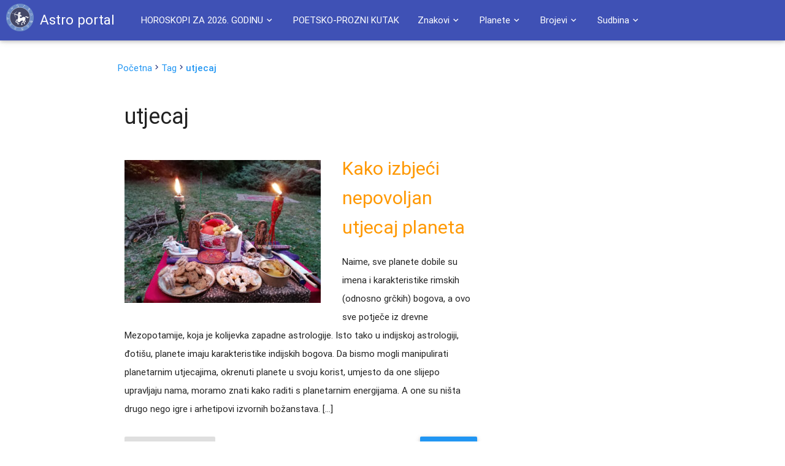

--- FILE ---
content_type: text/html; charset=UTF-8
request_url: https://astroportal.in/tag/utjecaj
body_size: 17985
content:

<!DOCTYPE html>
<html lang="en">
<head>
	<style>.async-hide { opacity: 0 !important} </style>
	<script>(function(a,s,y,n,c,h,i,d,e){s.className+=' '+y;h.start=1*new Date;
	h.end=i=function(){s.className=s.className.replace(RegExp(' ?'+y),'')};
	(a[n]=a[n]||[]).hide=h;setTimeout(function(){i();h.end=null},c);h.timeout=c;
	})(window,document.documentElement,'async-hide','dataLayer',4000,
	{'GTM-595R652':true});</script>

	<!-- Global site tag (gtag.js) - Google Analytics -->
	<script async src="https://www.googletagmanager.com/gtag/js?id=G-6KG7KQCSYV"></script>
	<script>
  		window.dataLayer = window.dataLayer || [];
  		function gtag(){dataLayer.push(arguments);}
  		gtag('js', new Date());

  		gtag('config', 'G-6KG7KQCSYV');
	</script>
	<meta property="fb:admins" content="1139094837" />
	<meta http-equiv="Content-Type" content="text/html; charset=UTF-8"/>
	<meta name="viewport" content="width=device-width, initial-scale=1, maximum-scale=1.0, user-scalable=no"/>
	<title>utjecaj &raquo; Astro portal</title>
	<link rel="Shortcut icon" href="https://astroportal.in/favicon.ico">
	<meta name='robots' content='max-image-preview:large' />
<link rel='dns-prefetch' href='//ajax.googleapis.com' />
<link rel='dns-prefetch' href='//maxcdn.bootstrapcdn.com' />
<link rel='dns-prefetch' href='//fonts.googleapis.com' />
<link rel="alternate" type="application/rss+xml" title="Astro portal &raquo; utjecaj Kanal oznaka" href="https://astroportal.in/tag/utjecaj/feed" />
<style id='wp-img-auto-sizes-contain-inline-css' type='text/css'>
img:is([sizes=auto i],[sizes^="auto," i]){contain-intrinsic-size:3000px 1500px}
/*# sourceURL=wp-img-auto-sizes-contain-inline-css */
</style>
<style id='wp-emoji-styles-inline-css' type='text/css'>

	img.wp-smiley, img.emoji {
		display: inline !important;
		border: none !important;
		box-shadow: none !important;
		height: 1em !important;
		width: 1em !important;
		margin: 0 0.07em !important;
		vertical-align: -0.1em !important;
		background: none !important;
		padding: 0 !important;
	}
/*# sourceURL=wp-emoji-styles-inline-css */
</style>
<style id='wp-block-library-inline-css' type='text/css'>
:root{--wp-block-synced-color:#7a00df;--wp-block-synced-color--rgb:122,0,223;--wp-bound-block-color:var(--wp-block-synced-color);--wp-editor-canvas-background:#ddd;--wp-admin-theme-color:#007cba;--wp-admin-theme-color--rgb:0,124,186;--wp-admin-theme-color-darker-10:#006ba1;--wp-admin-theme-color-darker-10--rgb:0,107,160.5;--wp-admin-theme-color-darker-20:#005a87;--wp-admin-theme-color-darker-20--rgb:0,90,135;--wp-admin-border-width-focus:2px}@media (min-resolution:192dpi){:root{--wp-admin-border-width-focus:1.5px}}.wp-element-button{cursor:pointer}:root .has-very-light-gray-background-color{background-color:#eee}:root .has-very-dark-gray-background-color{background-color:#313131}:root .has-very-light-gray-color{color:#eee}:root .has-very-dark-gray-color{color:#313131}:root .has-vivid-green-cyan-to-vivid-cyan-blue-gradient-background{background:linear-gradient(135deg,#00d084,#0693e3)}:root .has-purple-crush-gradient-background{background:linear-gradient(135deg,#34e2e4,#4721fb 50%,#ab1dfe)}:root .has-hazy-dawn-gradient-background{background:linear-gradient(135deg,#faaca8,#dad0ec)}:root .has-subdued-olive-gradient-background{background:linear-gradient(135deg,#fafae1,#67a671)}:root .has-atomic-cream-gradient-background{background:linear-gradient(135deg,#fdd79a,#004a59)}:root .has-nightshade-gradient-background{background:linear-gradient(135deg,#330968,#31cdcf)}:root .has-midnight-gradient-background{background:linear-gradient(135deg,#020381,#2874fc)}:root{--wp--preset--font-size--normal:16px;--wp--preset--font-size--huge:42px}.has-regular-font-size{font-size:1em}.has-larger-font-size{font-size:2.625em}.has-normal-font-size{font-size:var(--wp--preset--font-size--normal)}.has-huge-font-size{font-size:var(--wp--preset--font-size--huge)}.has-text-align-center{text-align:center}.has-text-align-left{text-align:left}.has-text-align-right{text-align:right}.has-fit-text{white-space:nowrap!important}#end-resizable-editor-section{display:none}.aligncenter{clear:both}.items-justified-left{justify-content:flex-start}.items-justified-center{justify-content:center}.items-justified-right{justify-content:flex-end}.items-justified-space-between{justify-content:space-between}.screen-reader-text{border:0;clip-path:inset(50%);height:1px;margin:-1px;overflow:hidden;padding:0;position:absolute;width:1px;word-wrap:normal!important}.screen-reader-text:focus{background-color:#ddd;clip-path:none;color:#444;display:block;font-size:1em;height:auto;left:5px;line-height:normal;padding:15px 23px 14px;text-decoration:none;top:5px;width:auto;z-index:100000}html :where(.has-border-color){border-style:solid}html :where([style*=border-top-color]){border-top-style:solid}html :where([style*=border-right-color]){border-right-style:solid}html :where([style*=border-bottom-color]){border-bottom-style:solid}html :where([style*=border-left-color]){border-left-style:solid}html :where([style*=border-width]){border-style:solid}html :where([style*=border-top-width]){border-top-style:solid}html :where([style*=border-right-width]){border-right-style:solid}html :where([style*=border-bottom-width]){border-bottom-style:solid}html :where([style*=border-left-width]){border-left-style:solid}html :where(img[class*=wp-image-]){height:auto;max-width:100%}:where(figure){margin:0 0 1em}html :where(.is-position-sticky){--wp-admin--admin-bar--position-offset:var(--wp-admin--admin-bar--height,0px)}@media screen and (max-width:600px){html :where(.is-position-sticky){--wp-admin--admin-bar--position-offset:0px}}

/*# sourceURL=wp-block-library-inline-css */
</style><style id='global-styles-inline-css' type='text/css'>
:root{--wp--preset--aspect-ratio--square: 1;--wp--preset--aspect-ratio--4-3: 4/3;--wp--preset--aspect-ratio--3-4: 3/4;--wp--preset--aspect-ratio--3-2: 3/2;--wp--preset--aspect-ratio--2-3: 2/3;--wp--preset--aspect-ratio--16-9: 16/9;--wp--preset--aspect-ratio--9-16: 9/16;--wp--preset--color--black: #000000;--wp--preset--color--cyan-bluish-gray: #abb8c3;--wp--preset--color--white: #ffffff;--wp--preset--color--pale-pink: #f78da7;--wp--preset--color--vivid-red: #cf2e2e;--wp--preset--color--luminous-vivid-orange: #ff6900;--wp--preset--color--luminous-vivid-amber: #fcb900;--wp--preset--color--light-green-cyan: #7bdcb5;--wp--preset--color--vivid-green-cyan: #00d084;--wp--preset--color--pale-cyan-blue: #8ed1fc;--wp--preset--color--vivid-cyan-blue: #0693e3;--wp--preset--color--vivid-purple: #9b51e0;--wp--preset--gradient--vivid-cyan-blue-to-vivid-purple: linear-gradient(135deg,rgb(6,147,227) 0%,rgb(155,81,224) 100%);--wp--preset--gradient--light-green-cyan-to-vivid-green-cyan: linear-gradient(135deg,rgb(122,220,180) 0%,rgb(0,208,130) 100%);--wp--preset--gradient--luminous-vivid-amber-to-luminous-vivid-orange: linear-gradient(135deg,rgb(252,185,0) 0%,rgb(255,105,0) 100%);--wp--preset--gradient--luminous-vivid-orange-to-vivid-red: linear-gradient(135deg,rgb(255,105,0) 0%,rgb(207,46,46) 100%);--wp--preset--gradient--very-light-gray-to-cyan-bluish-gray: linear-gradient(135deg,rgb(238,238,238) 0%,rgb(169,184,195) 100%);--wp--preset--gradient--cool-to-warm-spectrum: linear-gradient(135deg,rgb(74,234,220) 0%,rgb(151,120,209) 20%,rgb(207,42,186) 40%,rgb(238,44,130) 60%,rgb(251,105,98) 80%,rgb(254,248,76) 100%);--wp--preset--gradient--blush-light-purple: linear-gradient(135deg,rgb(255,206,236) 0%,rgb(152,150,240) 100%);--wp--preset--gradient--blush-bordeaux: linear-gradient(135deg,rgb(254,205,165) 0%,rgb(254,45,45) 50%,rgb(107,0,62) 100%);--wp--preset--gradient--luminous-dusk: linear-gradient(135deg,rgb(255,203,112) 0%,rgb(199,81,192) 50%,rgb(65,88,208) 100%);--wp--preset--gradient--pale-ocean: linear-gradient(135deg,rgb(255,245,203) 0%,rgb(182,227,212) 50%,rgb(51,167,181) 100%);--wp--preset--gradient--electric-grass: linear-gradient(135deg,rgb(202,248,128) 0%,rgb(113,206,126) 100%);--wp--preset--gradient--midnight: linear-gradient(135deg,rgb(2,3,129) 0%,rgb(40,116,252) 100%);--wp--preset--font-size--small: 13px;--wp--preset--font-size--medium: 20px;--wp--preset--font-size--large: 36px;--wp--preset--font-size--x-large: 42px;--wp--preset--spacing--20: 0.44rem;--wp--preset--spacing--30: 0.67rem;--wp--preset--spacing--40: 1rem;--wp--preset--spacing--50: 1.5rem;--wp--preset--spacing--60: 2.25rem;--wp--preset--spacing--70: 3.38rem;--wp--preset--spacing--80: 5.06rem;--wp--preset--shadow--natural: 6px 6px 9px rgba(0, 0, 0, 0.2);--wp--preset--shadow--deep: 12px 12px 50px rgba(0, 0, 0, 0.4);--wp--preset--shadow--sharp: 6px 6px 0px rgba(0, 0, 0, 0.2);--wp--preset--shadow--outlined: 6px 6px 0px -3px rgb(255, 255, 255), 6px 6px rgb(0, 0, 0);--wp--preset--shadow--crisp: 6px 6px 0px rgb(0, 0, 0);}:where(.is-layout-flex){gap: 0.5em;}:where(.is-layout-grid){gap: 0.5em;}body .is-layout-flex{display: flex;}.is-layout-flex{flex-wrap: wrap;align-items: center;}.is-layout-flex > :is(*, div){margin: 0;}body .is-layout-grid{display: grid;}.is-layout-grid > :is(*, div){margin: 0;}:where(.wp-block-columns.is-layout-flex){gap: 2em;}:where(.wp-block-columns.is-layout-grid){gap: 2em;}:where(.wp-block-post-template.is-layout-flex){gap: 1.25em;}:where(.wp-block-post-template.is-layout-grid){gap: 1.25em;}.has-black-color{color: var(--wp--preset--color--black) !important;}.has-cyan-bluish-gray-color{color: var(--wp--preset--color--cyan-bluish-gray) !important;}.has-white-color{color: var(--wp--preset--color--white) !important;}.has-pale-pink-color{color: var(--wp--preset--color--pale-pink) !important;}.has-vivid-red-color{color: var(--wp--preset--color--vivid-red) !important;}.has-luminous-vivid-orange-color{color: var(--wp--preset--color--luminous-vivid-orange) !important;}.has-luminous-vivid-amber-color{color: var(--wp--preset--color--luminous-vivid-amber) !important;}.has-light-green-cyan-color{color: var(--wp--preset--color--light-green-cyan) !important;}.has-vivid-green-cyan-color{color: var(--wp--preset--color--vivid-green-cyan) !important;}.has-pale-cyan-blue-color{color: var(--wp--preset--color--pale-cyan-blue) !important;}.has-vivid-cyan-blue-color{color: var(--wp--preset--color--vivid-cyan-blue) !important;}.has-vivid-purple-color{color: var(--wp--preset--color--vivid-purple) !important;}.has-black-background-color{background-color: var(--wp--preset--color--black) !important;}.has-cyan-bluish-gray-background-color{background-color: var(--wp--preset--color--cyan-bluish-gray) !important;}.has-white-background-color{background-color: var(--wp--preset--color--white) !important;}.has-pale-pink-background-color{background-color: var(--wp--preset--color--pale-pink) !important;}.has-vivid-red-background-color{background-color: var(--wp--preset--color--vivid-red) !important;}.has-luminous-vivid-orange-background-color{background-color: var(--wp--preset--color--luminous-vivid-orange) !important;}.has-luminous-vivid-amber-background-color{background-color: var(--wp--preset--color--luminous-vivid-amber) !important;}.has-light-green-cyan-background-color{background-color: var(--wp--preset--color--light-green-cyan) !important;}.has-vivid-green-cyan-background-color{background-color: var(--wp--preset--color--vivid-green-cyan) !important;}.has-pale-cyan-blue-background-color{background-color: var(--wp--preset--color--pale-cyan-blue) !important;}.has-vivid-cyan-blue-background-color{background-color: var(--wp--preset--color--vivid-cyan-blue) !important;}.has-vivid-purple-background-color{background-color: var(--wp--preset--color--vivid-purple) !important;}.has-black-border-color{border-color: var(--wp--preset--color--black) !important;}.has-cyan-bluish-gray-border-color{border-color: var(--wp--preset--color--cyan-bluish-gray) !important;}.has-white-border-color{border-color: var(--wp--preset--color--white) !important;}.has-pale-pink-border-color{border-color: var(--wp--preset--color--pale-pink) !important;}.has-vivid-red-border-color{border-color: var(--wp--preset--color--vivid-red) !important;}.has-luminous-vivid-orange-border-color{border-color: var(--wp--preset--color--luminous-vivid-orange) !important;}.has-luminous-vivid-amber-border-color{border-color: var(--wp--preset--color--luminous-vivid-amber) !important;}.has-light-green-cyan-border-color{border-color: var(--wp--preset--color--light-green-cyan) !important;}.has-vivid-green-cyan-border-color{border-color: var(--wp--preset--color--vivid-green-cyan) !important;}.has-pale-cyan-blue-border-color{border-color: var(--wp--preset--color--pale-cyan-blue) !important;}.has-vivid-cyan-blue-border-color{border-color: var(--wp--preset--color--vivid-cyan-blue) !important;}.has-vivid-purple-border-color{border-color: var(--wp--preset--color--vivid-purple) !important;}.has-vivid-cyan-blue-to-vivid-purple-gradient-background{background: var(--wp--preset--gradient--vivid-cyan-blue-to-vivid-purple) !important;}.has-light-green-cyan-to-vivid-green-cyan-gradient-background{background: var(--wp--preset--gradient--light-green-cyan-to-vivid-green-cyan) !important;}.has-luminous-vivid-amber-to-luminous-vivid-orange-gradient-background{background: var(--wp--preset--gradient--luminous-vivid-amber-to-luminous-vivid-orange) !important;}.has-luminous-vivid-orange-to-vivid-red-gradient-background{background: var(--wp--preset--gradient--luminous-vivid-orange-to-vivid-red) !important;}.has-very-light-gray-to-cyan-bluish-gray-gradient-background{background: var(--wp--preset--gradient--very-light-gray-to-cyan-bluish-gray) !important;}.has-cool-to-warm-spectrum-gradient-background{background: var(--wp--preset--gradient--cool-to-warm-spectrum) !important;}.has-blush-light-purple-gradient-background{background: var(--wp--preset--gradient--blush-light-purple) !important;}.has-blush-bordeaux-gradient-background{background: var(--wp--preset--gradient--blush-bordeaux) !important;}.has-luminous-dusk-gradient-background{background: var(--wp--preset--gradient--luminous-dusk) !important;}.has-pale-ocean-gradient-background{background: var(--wp--preset--gradient--pale-ocean) !important;}.has-electric-grass-gradient-background{background: var(--wp--preset--gradient--electric-grass) !important;}.has-midnight-gradient-background{background: var(--wp--preset--gradient--midnight) !important;}.has-small-font-size{font-size: var(--wp--preset--font-size--small) !important;}.has-medium-font-size{font-size: var(--wp--preset--font-size--medium) !important;}.has-large-font-size{font-size: var(--wp--preset--font-size--large) !important;}.has-x-large-font-size{font-size: var(--wp--preset--font-size--x-large) !important;}
/*# sourceURL=global-styles-inline-css */
</style>

<style id='classic-theme-styles-inline-css' type='text/css'>
/*! This file is auto-generated */
.wp-block-button__link{color:#fff;background-color:#32373c;border-radius:9999px;box-shadow:none;text-decoration:none;padding:calc(.667em + 2px) calc(1.333em + 2px);font-size:1.125em}.wp-block-file__button{background:#32373c;color:#fff;text-decoration:none}
/*# sourceURL=/wp-includes/css/classic-themes.min.css */
</style>
<link rel='stylesheet' id='style-css' href='https://astroportal.in/wp-content/themes/astro-material/style.css?ver=6.9' type='text/css' media='all' />
<link rel='stylesheet' id='materialize-css' href='https://astroportal.in/wp-content/themes/astro-material/css/materialize.css?ver=6.9' type='text/css' media='all' />
<link rel='stylesheet' id='fontawesome-css' href='//maxcdn.bootstrapcdn.com/font-awesome/4.3.0/css/font-awesome.min.css?ver=6.9' type='text/css' media='all' />
<link rel='stylesheet' id='lato-css' href='//fonts.googleapis.com/css?family=Lato&#038;subset=latin-ext&#038;ver=6.9' type='text/css' media='all' />
<link rel='stylesheet' id='material_icons-css' href='https://fonts.googleapis.com/icon?family=Material+Icons&#038;ver=6.9' type='text/css' media='all' />
<script type="text/javascript" src="https://ajax.googleapis.com/ajax/libs/jquery/2.1.1/jquery.min.js" id="jquery-js"></script>

<!-- OG: 3.3.8 -->
<meta property="og:type" content="website"><meta property="og:locale" content="hr"><meta property="og:site_name" content="Astro portal"><meta property="og:url" content="https://astroportal.in/tag/utjecaj"><meta property="og:title" content="utjecaj &#8211; Astro portal">

<meta property="twitter:partner" content="ogwp"><meta property="twitter:title" content="utjecaj &#8211; Astro portal"><meta property="twitter:url" content="https://astroportal.in/tag/utjecaj">
<meta itemprop="name" content="utjecaj &#8211; Astro portal">
<!-- /OG -->

<link rel="https://api.w.org/" href="https://astroportal.in/wp-json/" /><link rel="alternate" title="JSON" type="application/json" href="https://astroportal.in/wp-json/wp/v2/tags/977" /><link rel="EditURI" type="application/rsd+xml" title="RSD" href="https://astroportal.in/xmlrpc.php?rsd" />
<meta name="generator" content="WordPress 6.9" />
<meta property="fb:app_id" content="832728086855041"/>
	<script async src="https://pagead2.googlesyndication.com/pagead/js/adsbygoogle.js?client=ca-pub-2216743833391797"
     crossorigin="anonymous"></script>
</head>
<body>

	<div class="navbar-fixed">
		<nav class="" role="navigation">
		<a id="logo-container" href="/" class="brand-logo white-text"><img class="left" src="https://astroportal.in/wp-content/themes/astro-material/image/astro-logo.png" alt="Astro-portal - Logo"><span class="hide-on-small-only">Astro portal</span></a>
			<div class="nav-wrapper container">

								<ul id="menu-glavni-izbornik" class="right hide-on-med-and-down"><li id="menu-item-25553" class="menu-item menu-item-type-custom menu-item-object-custom menu-item-has-children menu-item-25553"><a href="#" class='waves-effect dropdown-button' data-activates="dropdown25553">HOROSKOPI ZA 2026. GODINU<i class="mdi-navigation-expand-more right mini"></i></a>
<ul id='dropdown25553' class="sub-menu dropdown-content">
	<li id="menu-item-35689" class="menu-item menu-item-type-post_type menu-item-object-post menu-item-35689"><a href="https://astroportal.in/veliki-godisnji-horoskop-za-2026/35686" class='waves-effect'>VELIKI GODIŠNJI HOROSKOP ZA 2026.</a></li>
<li class='divider'></li>	<li id="menu-item-35713" class="menu-item menu-item-type-post_type menu-item-object-post menu-item-35713"><a href="https://astroportal.in/djotis-godisnji-horoskop-za-2026/35706" class='waves-effect'>ĐJOTIŠ GODIŠNJI HOROSKOP ZA 2026.</a></li>
<li class='divider'></li>	<li id="menu-item-35700" class="menu-item menu-item-type-post_type menu-item-object-post menu-item-35700"><a href="https://astroportal.in/godisnji-tarot-za-2026/35690" class='waves-effect'>TAROT ZA 2026.</a></li>
<li class='divider'></li>	<li id="menu-item-35715" class="menu-item menu-item-type-post_type menu-item-object-post menu-item-35715"><a href="https://astroportal.in/svet-i-mi-u-2026-godini/35693" class='waves-effect'>SVET I MI U 2026. GODINI</a></li>
<li class='divider'></li>	<li id="menu-item-35723" class="menu-item menu-item-type-post_type menu-item-object-post menu-item-35723"><a href="https://astroportal.in/astroloska-analiza-2026-godina-bez-iluzija-godina-ostvarenja-dosad-gradenih-snova/35720" class='waves-effect'>ASTROLOŠKA ANALIZA 2026. – Godina ostvarenja snova</a></li>
<li class='divider'></li></ul>
</li>
<li class='divider'></li><li id="menu-item-1946" class="menu-item menu-item-type-custom menu-item-object-custom menu-item-1946"><a href="http://astroportal.in/kat/poetsko-prozni-kutak" class='waves-effect'>POETSKO-PROZNI KUTAK</a></li>
<li class='divider'></li><li id="menu-item-1960" class="menu-item menu-item-type-custom menu-item-object-custom menu-item-has-children menu-item-1960"><a href="#" class='waves-effect dropdown-button' data-activates="dropdown1960">Znakovi<i class="mdi-navigation-expand-more right mini"></i></a>
<ul id='dropdown1960' class="sub-menu dropdown-content">
	<li id="menu-item-3958" class="menu-item menu-item-type-custom menu-item-object-custom menu-item-3958"><a href="/planete-u-znaku-ovna" class='waves-effect'>Ovan</a></li>
<li class='divider'></li>	<li id="menu-item-12473" class="menu-item menu-item-type-custom menu-item-object-custom menu-item-12473"><a href="http://astroportal.in/planete-u-znaku-bika/12469" class='waves-effect'>Bik</a></li>
<li class='divider'></li>	<li id="menu-item-3956" class="menu-item menu-item-type-custom menu-item-object-custom menu-item-3956"><a href="/planete-u-znaku-strelca/3618" class='waves-effect'>Strelac</a></li>
<li class='divider'></li>	<li id="menu-item-3959" class="menu-item menu-item-type-custom menu-item-object-custom menu-item-3959"><a href="/planete-u-znaku-jarca" class='waves-effect'>Jarac</a></li>
<li class='divider'></li>	<li id="menu-item-3960" class="menu-item menu-item-type-custom menu-item-object-custom menu-item-3960"><a href="/planete-u-znaku-vodolije" class='waves-effect'>Vodolija</a></li>
<li class='divider'></li>	<li id="menu-item-3961" class="menu-item menu-item-type-custom menu-item-object-custom menu-item-3961"><a href="/ribe/2783" class='waves-effect'>Ribe</a></li>
<li class='divider'></li>	<li id="menu-item-3962" class="menu-item menu-item-type-custom menu-item-object-custom menu-item-3962"><a href="/bracni-partneri-po-znakovima/2522" class='waves-effect'>Bračni partneri &#8211; po znakovima</a></li>
<li class='divider'></li>	<li id="menu-item-3963" class="menu-item menu-item-type-custom menu-item-object-custom menu-item-3963"><a href="/put-duse-kroz-zodijak/2626" class='waves-effect'>Duša kroz znakove</a></li>
<li class='divider'></li>	<li id="menu-item-3965" class="menu-item menu-item-type-custom menu-item-object-custom menu-item-3965"><a href="/sta-pokloniti-po-horoskopskim-znakovima/3582" class='waves-effect'>Šta kojem znaku pokloniti</a></li>
<li class='divider'></li>	<li id="menu-item-3966" class="menu-item menu-item-type-custom menu-item-object-custom menu-item-3966"><a href="/zivotni-prostor-prema-horoskopskom-znaku/3657" class='waves-effect'>Životni prostor prema horoskopskom znaku</a></li>
<li class='divider'></li>	<li id="menu-item-3967" class="menu-item menu-item-type-custom menu-item-object-custom menu-item-3967"><a href="/drvece-u-astrologiji/3205" class='waves-effect'>Drveće u astrologiji</a></li>
<li class='divider'></li></ul>
</li>
<li class='divider'></li><li id="menu-item-1961" class="menu-item menu-item-type-custom menu-item-object-custom menu-item-has-children menu-item-1961"><a href="#" class='waves-effect dropdown-button' data-activates="dropdown1961">Planete<i class="mdi-navigation-expand-more right mini"></i></a>
<ul id='dropdown1961' class="sub-menu dropdown-content">
	<li id="menu-item-3946" class="menu-item menu-item-type-custom menu-item-object-custom menu-item-3946"><a href="/mesec-boravak-po-znakovima/2305" class='waves-effect'>Mesec &#8211; boravak po znakovima</a></li>
<li class='divider'></li>	<li id="menu-item-12513" class="menu-item menu-item-type-custom menu-item-object-custom menu-item-12513"><a href="http://astroportal.in/uticaj-merkura-po-poljima-i-bi-rijec/12508" class='waves-effect'>Merkur &#8211; po kućama</a></li>
<li class='divider'></li>	<li id="menu-item-3948" class="menu-item menu-item-type-custom menu-item-object-custom menu-item-3948"><a href="/venera-u-znacima-pogled-na-ljubav/2957" class='waves-effect'>Venera u znacima &#8211; pogled na ljubav</a></li>
<li class='divider'></li>	<li id="menu-item-3950" class="menu-item menu-item-type-custom menu-item-object-custom menu-item-3950"><a href="/venera-po-znacima-i-kucama/2649" class='waves-effect'>Venera &#8211; po znacima i kućama</a></li>
<li class='divider'></li>	<li id="menu-item-11137" class="menu-item menu-item-type-custom menu-item-object-custom menu-item-11137"><a href="http://astroportal.in/saturn/11132" class='waves-effect'>Saturn &#8211; po znakovima i kućama</a></li>
<li class='divider'></li>	<li id="menu-item-3952" class="menu-item menu-item-type-custom menu-item-object-custom menu-item-3952"><a href="/mars-po-znakovima/2315" class='waves-effect'>Mars &#8211; po znakovima</a></li>
<li class='divider'></li>	<li id="menu-item-12189" class="menu-item menu-item-type-custom menu-item-object-custom menu-item-12189"><a href="http://astroportal.in/uran-tanka-linija-izmedu-genija-i-ludaka/12183" class='waves-effect'>Uran &#8211; po kućama</a></li>
<li class='divider'></li>	<li id="menu-item-3944" class="menu-item menu-item-type-custom menu-item-object-custom menu-item-3944"><a href="/tranzit-urana-po-kucama/2499" class='waves-effect'>Tranzit Urana &#8211; po kućama</a></li>
<li class='divider'></li>	<li id="menu-item-3954" class="menu-item menu-item-type-custom menu-item-object-custom menu-item-3954"><a href="/retrogradne-planete/3367" class='waves-effect'>Retrogradne planete</a></li>
<li class='divider'></li>	<li id="menu-item-6799" class="menu-item menu-item-type-custom menu-item-object-custom menu-item-6799"><a title="(BETA PERSEI)" href="http://astroportal.in/algol-beta-persei-fiksna-zvezda/6532" class='waves-effect'>Algol &#8211; sa planetama</a></li>
<li class='divider'></li>	<li id="menu-item-10332" class="menu-item menu-item-type-custom menu-item-object-custom menu-item-10332"><a href="http://astroportal.in/hiron-po-znakovima/10325" class='waves-effect'>Hiron &#8211; po znakovima i kućama</a></li>
<li class='divider'></li>	<li id="menu-item-3953" class="menu-item menu-item-type-custom menu-item-object-custom menu-item-3953"><a href="/lilit-po-znakovima/2417" class='waves-effect'>Lilit &#8211; po znakovima</a></li>
<li class='divider'></li>	<li id="menu-item-12383" class="menu-item menu-item-type-custom menu-item-object-custom menu-item-12383"><a href="http://astroportal.in/fortuna-po-znacima-i-poljima/12379" class='waves-effect'>Fortuna – po znacima i poljima</a></li>
<li class='divider'></li>	<li id="menu-item-16490" class="menu-item menu-item-type-custom menu-item-object-custom menu-item-16490"><a href="http://astroportal.in/pluton-otrov-se-cuva-u-malim-bocicama/16486" class='waves-effect'>Pluton &#8211; po kućama</a></li>
<li class='divider'></li></ul>
</li>
<li class='divider'></li><li id="menu-item-1962" class="menu-item menu-item-type-custom menu-item-object-custom menu-item-has-children menu-item-1962"><a href="#" class='waves-effect dropdown-button' data-activates="dropdown1962">Brojevi<i class="mdi-navigation-expand-more right mini"></i></a>
<ul id='dropdown1962' class="sub-menu dropdown-content">
	<li id="menu-item-3968" class="menu-item menu-item-type-custom menu-item-object-custom menu-item-3968"><a href="/magija-brojeva-isprobajte-je/3478" class='waves-effect'>Magija brojeva</a></li>
<li class='divider'></li>	<li id="menu-item-19939" class="menu-item menu-item-type-custom menu-item-object-custom menu-item-19939"><a href="http://astroportal.in/tajni-broj/19935" class='waves-effect'>Tajni broj</a></li>
<li class='divider'></li>	<li id="menu-item-3970" class="menu-item menu-item-type-custom menu-item-object-custom menu-item-3970"><a href="/bioritamski-broj/3396" class='waves-effect'>Bioritamski broj</a></li>
<li class='divider'></li>	<li id="menu-item-8706" class="menu-item menu-item-type-custom menu-item-object-custom menu-item-8706"><a href="http://http://astroportal.in/generacijski-broj/8699" class='waves-effect'>Generacijski broj</a></li>
<li class='divider'></li>	<li id="menu-item-3971" class="menu-item menu-item-type-custom menu-item-object-custom menu-item-3971"><a href="/izrazajni-broj/3408" class='waves-effect'>Izražajni broj</a></li>
<li class='divider'></li>	<li id="menu-item-3969" class="menu-item menu-item-type-custom menu-item-object-custom menu-item-3969"><a href="/licni-broj-zivotni-put/3531" class='waves-effect'>Lični broj</a></li>
<li class='divider'></li>	<li id="menu-item-11651" class="menu-item menu-item-type-custom menu-item-object-custom menu-item-11651"><a href="http://astroportal.in/skriveni-broj/11643" class='waves-effect'>Skriveni broj</a></li>
<li class='divider'></li>	<li id="menu-item-12964" class="menu-item menu-item-type-custom menu-item-object-custom menu-item-12964"><a href="http://astroportal.in/izracunajte-svoje-sretne-brojeve/12961" class='waves-effect'>Sretni brojevi</a></li>
<li class='divider'></li>	<li id="menu-item-3973" class="menu-item menu-item-type-custom menu-item-object-custom menu-item-3973"><a href="/znacenje-imena-vas-sretan-broj/3418" class='waves-effect'>Značenje imena &#8211; Vaš sretan broj</a></li>
<li class='divider'></li>	<li id="menu-item-3974" class="menu-item menu-item-type-custom menu-item-object-custom menu-item-3974"><a href="/dani-u-nedelji/3509" class='waves-effect'>Dani u nedelji</a></li>
<li class='divider'></li>	<li id="menu-item-10514" class="menu-item menu-item-type-custom menu-item-object-custom menu-item-10514"><a href="http://astroportal.in/koji-je-tvoj-kua-broj/10491" class='waves-effect'>Kua broj &#8211; tablica</a></li>
<li class='divider'></li>	<li id="menu-item-12816" class="menu-item menu-item-type-custom menu-item-object-custom menu-item-12816"><a href="http://astroportal.in/feng-shui-ljubav-i-kua-formula/12810" class='waves-effect'>Kua broj &#8211; ljubav</a></li>
<li class='divider'></li>	<li id="menu-item-16162" class="menu-item menu-item-type-custom menu-item-object-custom menu-item-16162"><a href="http://astroportal.in/uvod-u-numeromedicinu/16158" class='waves-effect'>Numeromedicina</a></li>
<li class='divider'></li></ul>
</li>
<li class='divider'></li><li id="menu-item-1963" class="menu-item menu-item-type-custom menu-item-object-custom menu-item-has-children menu-item-1963"><a href="#" class='waves-effect dropdown-button' data-activates="dropdown1963">Sudbina<i class="mdi-navigation-expand-more right mini"></i></a>
<ul id='dropdown1963' class="sub-menu dropdown-content">
	<li id="menu-item-3975" class="menu-item menu-item-type-custom menu-item-object-custom menu-item-3975"><a href="/sudbina-po-satu-i-danu-roenja/2000" class='waves-effect'>Sudbina &#8211; po satu i danu rođenja</a></li>
<li class='divider'></li>	<li id="menu-item-3976" class="menu-item menu-item-type-custom menu-item-object-custom menu-item-3976"><a href="/pogaanje-sudbine-arobni-pentagram/2002" class='waves-effect'>Pogađanje sudbine &#8211; čarobni pantagram</a></li>
<li class='divider'></li>	<li id="menu-item-3977" class="menu-item menu-item-type-custom menu-item-object-custom menu-item-3977"><a href="/nagovjestaji-buducnosti/1996" class='waves-effect'>Nagovještaji budućnosti</a></li>
<li class='divider'></li>	<li id="menu-item-3978" class="menu-item menu-item-type-custom menu-item-object-custom menu-item-3978"><a href="/narodna-medicina/1998" class='waves-effect'>Narodna medicina</a></li>
<li class='divider'></li>	<li id="menu-item-3979" class="menu-item menu-item-type-custom menu-item-object-custom menu-item-3979"><a href="/gatanje-iz-kave/2032" class='waves-effect'>Gatanje iz kave</a></li>
<li class='divider'></li>	<li id="menu-item-3980" class="menu-item menu-item-type-custom menu-item-object-custom menu-item-3980"><a href="/satnica-kihalica-zijevalica/2031" class='waves-effect'>Satnica &#8211; kihalica &#8211; zijevalica</a></li>
<li class='divider'></li>	<li id="menu-item-3982" class="menu-item menu-item-type-custom menu-item-object-custom menu-item-3982"><a href="/sedam-duhovnih-zakona-uspjeha/3414" class='waves-effect'>Sedam duhovnih zakona uspjeha</a></li>
<li class='divider'></li>	<li id="menu-item-11776" class="menu-item menu-item-type-custom menu-item-object-custom menu-item-11776"><a href="http://astroportal.in/afrodizijak/11769" class='waves-effect'>AFRODIZIJACI</a></li>
<li class='divider'></li></ul>
</li>
<li class='divider'></li><li id="menu-item-1964" class="menu-item menu-item-type-custom menu-item-object-custom menu-item-has-children menu-item-1964"><a href="#" class='waves-effect dropdown-button' data-activates="dropdown1964">Razno<i class="mdi-navigation-expand-more right mini"></i></a>
<ul id='dropdown1964' class="sub-menu dropdown-content">
	<li id="menu-item-3984" class="menu-item menu-item-type-custom menu-item-object-custom menu-item-3984"><a href="/tablica-sto-ste-u-podznaku/2337" class='waves-effect'>Tablica &#8211; što ste u podznaku</a></li>
<li class='divider'></li>	<li id="menu-item-3985" class="menu-item menu-item-type-custom menu-item-object-custom menu-item-3985"><a href="/ascendent-po-znakovima/2300" class='waves-effect'>Ascendent &#8211; po znakovima</a></li>
<li class='divider'></li>	<li id="menu-item-3986" class="menu-item menu-item-type-custom menu-item-object-custom menu-item-3986"><a href="/vladari-polja/3340" class='waves-effect'>Vladari polja</a></li>
<li class='divider'></li>	<li id="menu-item-3987" class="menu-item menu-item-type-custom menu-item-object-custom menu-item-3987"><a href="/astroloske-kuce/2296" class='waves-effect'>Astrološke kuće</a></li>
<li class='divider'></li>	<li id="menu-item-3988" class="menu-item menu-item-type-custom menu-item-object-custom menu-item-3988"><a href="/fiksne-zvezde/2559" class='waves-effect'>Fiksne zvezde</a></li>
<li class='divider'></li>	<li id="menu-item-12940" class="menu-item menu-item-type-custom menu-item-object-custom menu-item-12940"><a href="http://astroportal.in/posrnula-madona-prica-o-zosmi/12937" class='waves-effect'>Zosma</a></li>
<li class='divider'></li>	<li id="menu-item-3989" class="menu-item menu-item-type-custom menu-item-object-custom menu-item-3989"><a href="/lunarni-cvorovi/2620" class='waves-effect'>Lunarni čvorovi</a></li>
<li class='divider'></li>	<li id="menu-item-10811" class="menu-item menu-item-type-custom menu-item-object-custom menu-item-10811"><a href="http://astroportal.in/nocno-nebo/10806" class='waves-effect'>Noćno nebo</a></li>
<li class='divider'></li>	<li id="menu-item-10917" class="menu-item menu-item-type-custom menu-item-object-custom menu-item-10917"><a href="http://astroportal.in/astro-terminologija-izrazi-koji-su-cesto-u-upotrebi/10913" class='waves-effect'>Astrološki rečnik</a></li>
<li class='divider'></li>	<li id="menu-item-14973" class="menu-item menu-item-type-custom menu-item-object-custom menu-item-14973"><a href="http://astroportal.in/astroloski-izrazi-u-svakodnevnom-govoru/14964" class='waves-effect'>Svakodnevni astro izrazi</a></li>
<li class='divider'></li></ul>
</li>
<li class='divider'></li></ul>

								<ul id="nav-mobile" class="side-nav hide-on-mid-and-up"><li class="menu-item menu-item-type-custom menu-item-object-custom menu-item-has-children menu-item-25553 no-padding"><a href="#" class='collapsible-header custom-collapsible-header no-padding waves-effect owfh' data-activates="dropdown25553">HOROSKOPI ZA 2026. GODINU<i class="mdi-navigation-expand-more mini"></i></a>
<ul id='dropdown25553' class="sub-menu collapsible-body no-padding">
	<li class="menu-item menu-item-type-post_type menu-item-object-post menu-item-35689 no-padding"><a href="https://astroportal.in/veliki-godisnji-horoskop-za-2026/35686">VELIKI GODIŠNJI HOROSKOP ZA 2026.</a></li>
<li class='divider'></li>	<li class="menu-item menu-item-type-post_type menu-item-object-post menu-item-35713 no-padding"><a href="https://astroportal.in/djotis-godisnji-horoskop-za-2026/35706">ĐJOTIŠ GODIŠNJI HOROSKOP ZA 2026.</a></li>
<li class='divider'></li>	<li class="menu-item menu-item-type-post_type menu-item-object-post menu-item-35700 no-padding"><a href="https://astroportal.in/godisnji-tarot-za-2026/35690">TAROT ZA 2026.</a></li>
<li class='divider'></li>	<li class="menu-item menu-item-type-post_type menu-item-object-post menu-item-35715 no-padding"><a href="https://astroportal.in/svet-i-mi-u-2026-godini/35693">SVET I MI U 2026. GODINI</a></li>
<li class='divider'></li>	<li class="menu-item menu-item-type-post_type menu-item-object-post menu-item-35723 no-padding"><a href="https://astroportal.in/astroloska-analiza-2026-godina-bez-iluzija-godina-ostvarenja-dosad-gradenih-snova/35720">ASTROLOŠKA ANALIZA 2026. – Godina ostvarenja snova</a></li>
<li class='divider'></li></ul>
</li>
<li class='divider'></li><li class="menu-item menu-item-type-custom menu-item-object-custom menu-item-1946 no-padding"><a href="http://astroportal.in/kat/poetsko-prozni-kutak">POETSKO-PROZNI KUTAK</a></li>
<li class='divider'></li><li class="menu-item menu-item-type-custom menu-item-object-custom menu-item-has-children menu-item-1960 no-padding"><a href="#" class='collapsible-header custom-collapsible-header no-padding waves-effect owfh' data-activates="dropdown1960">Znakovi<i class="mdi-navigation-expand-more mini"></i></a>
<ul id='dropdown1960' class="sub-menu collapsible-body no-padding">
	<li class="menu-item menu-item-type-custom menu-item-object-custom menu-item-3958 no-padding"><a href="/planete-u-znaku-ovna">Ovan</a></li>
<li class='divider'></li>	<li class="menu-item menu-item-type-custom menu-item-object-custom menu-item-12473 no-padding"><a href="http://astroportal.in/planete-u-znaku-bika/12469">Bik</a></li>
<li class='divider'></li>	<li class="menu-item menu-item-type-custom menu-item-object-custom menu-item-3956 no-padding"><a href="/planete-u-znaku-strelca/3618">Strelac</a></li>
<li class='divider'></li>	<li class="menu-item menu-item-type-custom menu-item-object-custom menu-item-3959 no-padding"><a href="/planete-u-znaku-jarca">Jarac</a></li>
<li class='divider'></li>	<li class="menu-item menu-item-type-custom menu-item-object-custom menu-item-3960 no-padding"><a href="/planete-u-znaku-vodolije">Vodolija</a></li>
<li class='divider'></li>	<li class="menu-item menu-item-type-custom menu-item-object-custom menu-item-3961 no-padding"><a href="/ribe/2783">Ribe</a></li>
<li class='divider'></li>	<li class="menu-item menu-item-type-custom menu-item-object-custom menu-item-3962 no-padding"><a href="/bracni-partneri-po-znakovima/2522">Bračni partneri &#8211; po znakovima</a></li>
<li class='divider'></li>	<li class="menu-item menu-item-type-custom menu-item-object-custom menu-item-3963 no-padding"><a href="/put-duse-kroz-zodijak/2626">Duša kroz znakove</a></li>
<li class='divider'></li>	<li class="menu-item menu-item-type-custom menu-item-object-custom menu-item-3965 no-padding"><a href="/sta-pokloniti-po-horoskopskim-znakovima/3582">Šta kojem znaku pokloniti</a></li>
<li class='divider'></li>	<li class="menu-item menu-item-type-custom menu-item-object-custom menu-item-3966 no-padding"><a href="/zivotni-prostor-prema-horoskopskom-znaku/3657">Životni prostor prema horoskopskom znaku</a></li>
<li class='divider'></li>	<li class="menu-item menu-item-type-custom menu-item-object-custom menu-item-3967 no-padding"><a href="/drvece-u-astrologiji/3205">Drveće u astrologiji</a></li>
<li class='divider'></li></ul>
</li>
<li class='divider'></li><li class="menu-item menu-item-type-custom menu-item-object-custom menu-item-has-children menu-item-1961 no-padding"><a href="#" class='collapsible-header custom-collapsible-header no-padding waves-effect owfh' data-activates="dropdown1961">Planete<i class="mdi-navigation-expand-more mini"></i></a>
<ul id='dropdown1961' class="sub-menu collapsible-body no-padding">
	<li class="menu-item menu-item-type-custom menu-item-object-custom menu-item-3946 no-padding"><a href="/mesec-boravak-po-znakovima/2305">Mesec &#8211; boravak po znakovima</a></li>
<li class='divider'></li>	<li class="menu-item menu-item-type-custom menu-item-object-custom menu-item-12513 no-padding"><a href="http://astroportal.in/uticaj-merkura-po-poljima-i-bi-rijec/12508">Merkur &#8211; po kućama</a></li>
<li class='divider'></li>	<li class="menu-item menu-item-type-custom menu-item-object-custom menu-item-3948 no-padding"><a href="/venera-u-znacima-pogled-na-ljubav/2957">Venera u znacima &#8211; pogled na ljubav</a></li>
<li class='divider'></li>	<li class="menu-item menu-item-type-custom menu-item-object-custom menu-item-3950 no-padding"><a href="/venera-po-znacima-i-kucama/2649">Venera &#8211; po znacima i kućama</a></li>
<li class='divider'></li>	<li class="menu-item menu-item-type-custom menu-item-object-custom menu-item-11137 no-padding"><a href="http://astroportal.in/saturn/11132">Saturn &#8211; po znakovima i kućama</a></li>
<li class='divider'></li>	<li class="menu-item menu-item-type-custom menu-item-object-custom menu-item-3952 no-padding"><a href="/mars-po-znakovima/2315">Mars &#8211; po znakovima</a></li>
<li class='divider'></li>	<li class="menu-item menu-item-type-custom menu-item-object-custom menu-item-12189 no-padding"><a href="http://astroportal.in/uran-tanka-linija-izmedu-genija-i-ludaka/12183">Uran &#8211; po kućama</a></li>
<li class='divider'></li>	<li class="menu-item menu-item-type-custom menu-item-object-custom menu-item-3944 no-padding"><a href="/tranzit-urana-po-kucama/2499">Tranzit Urana &#8211; po kućama</a></li>
<li class='divider'></li>	<li class="menu-item menu-item-type-custom menu-item-object-custom menu-item-3954 no-padding"><a href="/retrogradne-planete/3367">Retrogradne planete</a></li>
<li class='divider'></li>	<li class="menu-item menu-item-type-custom menu-item-object-custom menu-item-6799 no-padding"><a title="(BETA PERSEI)" href="http://astroportal.in/algol-beta-persei-fiksna-zvezda/6532">Algol &#8211; sa planetama</a></li>
<li class='divider'></li>	<li class="menu-item menu-item-type-custom menu-item-object-custom menu-item-10332 no-padding"><a href="http://astroportal.in/hiron-po-znakovima/10325">Hiron &#8211; po znakovima i kućama</a></li>
<li class='divider'></li>	<li class="menu-item menu-item-type-custom menu-item-object-custom menu-item-3953 no-padding"><a href="/lilit-po-znakovima/2417">Lilit &#8211; po znakovima</a></li>
<li class='divider'></li>	<li class="menu-item menu-item-type-custom menu-item-object-custom menu-item-12383 no-padding"><a href="http://astroportal.in/fortuna-po-znacima-i-poljima/12379">Fortuna – po znacima i poljima</a></li>
<li class='divider'></li>	<li class="menu-item menu-item-type-custom menu-item-object-custom menu-item-16490 no-padding"><a href="http://astroportal.in/pluton-otrov-se-cuva-u-malim-bocicama/16486">Pluton &#8211; po kućama</a></li>
<li class='divider'></li></ul>
</li>
<li class='divider'></li><li class="menu-item menu-item-type-custom menu-item-object-custom menu-item-has-children menu-item-1962 no-padding"><a href="#" class='collapsible-header custom-collapsible-header no-padding waves-effect owfh' data-activates="dropdown1962">Brojevi<i class="mdi-navigation-expand-more mini"></i></a>
<ul id='dropdown1962' class="sub-menu collapsible-body no-padding">
	<li class="menu-item menu-item-type-custom menu-item-object-custom menu-item-3968 no-padding"><a href="/magija-brojeva-isprobajte-je/3478">Magija brojeva</a></li>
<li class='divider'></li>	<li class="menu-item menu-item-type-custom menu-item-object-custom menu-item-19939 no-padding"><a href="http://astroportal.in/tajni-broj/19935">Tajni broj</a></li>
<li class='divider'></li>	<li class="menu-item menu-item-type-custom menu-item-object-custom menu-item-3970 no-padding"><a href="/bioritamski-broj/3396">Bioritamski broj</a></li>
<li class='divider'></li>	<li class="menu-item menu-item-type-custom menu-item-object-custom menu-item-8706 no-padding"><a href="http://http://astroportal.in/generacijski-broj/8699">Generacijski broj</a></li>
<li class='divider'></li>	<li class="menu-item menu-item-type-custom menu-item-object-custom menu-item-3971 no-padding"><a href="/izrazajni-broj/3408">Izražajni broj</a></li>
<li class='divider'></li>	<li class="menu-item menu-item-type-custom menu-item-object-custom menu-item-3969 no-padding"><a href="/licni-broj-zivotni-put/3531">Lični broj</a></li>
<li class='divider'></li>	<li class="menu-item menu-item-type-custom menu-item-object-custom menu-item-11651 no-padding"><a href="http://astroportal.in/skriveni-broj/11643">Skriveni broj</a></li>
<li class='divider'></li>	<li class="menu-item menu-item-type-custom menu-item-object-custom menu-item-12964 no-padding"><a href="http://astroportal.in/izracunajte-svoje-sretne-brojeve/12961">Sretni brojevi</a></li>
<li class='divider'></li>	<li class="menu-item menu-item-type-custom menu-item-object-custom menu-item-3973 no-padding"><a href="/znacenje-imena-vas-sretan-broj/3418">Značenje imena &#8211; Vaš sretan broj</a></li>
<li class='divider'></li>	<li class="menu-item menu-item-type-custom menu-item-object-custom menu-item-3974 no-padding"><a href="/dani-u-nedelji/3509">Dani u nedelji</a></li>
<li class='divider'></li>	<li class="menu-item menu-item-type-custom menu-item-object-custom menu-item-10514 no-padding"><a href="http://astroportal.in/koji-je-tvoj-kua-broj/10491">Kua broj &#8211; tablica</a></li>
<li class='divider'></li>	<li class="menu-item menu-item-type-custom menu-item-object-custom menu-item-12816 no-padding"><a href="http://astroportal.in/feng-shui-ljubav-i-kua-formula/12810">Kua broj &#8211; ljubav</a></li>
<li class='divider'></li>	<li class="menu-item menu-item-type-custom menu-item-object-custom menu-item-16162 no-padding"><a href="http://astroportal.in/uvod-u-numeromedicinu/16158">Numeromedicina</a></li>
<li class='divider'></li></ul>
</li>
<li class='divider'></li><li class="menu-item menu-item-type-custom menu-item-object-custom menu-item-has-children menu-item-1963 no-padding"><a href="#" class='collapsible-header custom-collapsible-header no-padding waves-effect owfh' data-activates="dropdown1963">Sudbina<i class="mdi-navigation-expand-more mini"></i></a>
<ul id='dropdown1963' class="sub-menu collapsible-body no-padding">
	<li class="menu-item menu-item-type-custom menu-item-object-custom menu-item-3975 no-padding"><a href="/sudbina-po-satu-i-danu-roenja/2000">Sudbina &#8211; po satu i danu rođenja</a></li>
<li class='divider'></li>	<li class="menu-item menu-item-type-custom menu-item-object-custom menu-item-3976 no-padding"><a href="/pogaanje-sudbine-arobni-pentagram/2002">Pogađanje sudbine &#8211; čarobni pantagram</a></li>
<li class='divider'></li>	<li class="menu-item menu-item-type-custom menu-item-object-custom menu-item-3977 no-padding"><a href="/nagovjestaji-buducnosti/1996">Nagovještaji budućnosti</a></li>
<li class='divider'></li>	<li class="menu-item menu-item-type-custom menu-item-object-custom menu-item-3978 no-padding"><a href="/narodna-medicina/1998">Narodna medicina</a></li>
<li class='divider'></li>	<li class="menu-item menu-item-type-custom menu-item-object-custom menu-item-3979 no-padding"><a href="/gatanje-iz-kave/2032">Gatanje iz kave</a></li>
<li class='divider'></li>	<li class="menu-item menu-item-type-custom menu-item-object-custom menu-item-3980 no-padding"><a href="/satnica-kihalica-zijevalica/2031">Satnica &#8211; kihalica &#8211; zijevalica</a></li>
<li class='divider'></li>	<li class="menu-item menu-item-type-custom menu-item-object-custom menu-item-3982 no-padding"><a href="/sedam-duhovnih-zakona-uspjeha/3414">Sedam duhovnih zakona uspjeha</a></li>
<li class='divider'></li>	<li class="menu-item menu-item-type-custom menu-item-object-custom menu-item-11776 no-padding"><a href="http://astroportal.in/afrodizijak/11769">AFRODIZIJACI</a></li>
<li class='divider'></li></ul>
</li>
<li class='divider'></li><li class="menu-item menu-item-type-custom menu-item-object-custom menu-item-has-children menu-item-1964 no-padding"><a href="#" class='collapsible-header custom-collapsible-header no-padding waves-effect owfh' data-activates="dropdown1964">Razno<i class="mdi-navigation-expand-more mini"></i></a>
<ul id='dropdown1964' class="sub-menu collapsible-body no-padding">
	<li class="menu-item menu-item-type-custom menu-item-object-custom menu-item-3984 no-padding"><a href="/tablica-sto-ste-u-podznaku/2337">Tablica &#8211; što ste u podznaku</a></li>
<li class='divider'></li>	<li class="menu-item menu-item-type-custom menu-item-object-custom menu-item-3985 no-padding"><a href="/ascendent-po-znakovima/2300">Ascendent &#8211; po znakovima</a></li>
<li class='divider'></li>	<li class="menu-item menu-item-type-custom menu-item-object-custom menu-item-3986 no-padding"><a href="/vladari-polja/3340">Vladari polja</a></li>
<li class='divider'></li>	<li class="menu-item menu-item-type-custom menu-item-object-custom menu-item-3987 no-padding"><a href="/astroloske-kuce/2296">Astrološke kuće</a></li>
<li class='divider'></li>	<li class="menu-item menu-item-type-custom menu-item-object-custom menu-item-3988 no-padding"><a href="/fiksne-zvezde/2559">Fiksne zvezde</a></li>
<li class='divider'></li>	<li class="menu-item menu-item-type-custom menu-item-object-custom menu-item-12940 no-padding"><a href="http://astroportal.in/posrnula-madona-prica-o-zosmi/12937">Zosma</a></li>
<li class='divider'></li>	<li class="menu-item menu-item-type-custom menu-item-object-custom menu-item-3989 no-padding"><a href="/lunarni-cvorovi/2620">Lunarni čvorovi</a></li>
<li class='divider'></li>	<li class="menu-item menu-item-type-custom menu-item-object-custom menu-item-10811 no-padding"><a href="http://astroportal.in/nocno-nebo/10806">Noćno nebo</a></li>
<li class='divider'></li>	<li class="menu-item menu-item-type-custom menu-item-object-custom menu-item-10917 no-padding"><a href="http://astroportal.in/astro-terminologija-izrazi-koji-su-cesto-u-upotrebi/10913">Astrološki rečnik</a></li>
<li class='divider'></li>	<li class="menu-item menu-item-type-custom menu-item-object-custom menu-item-14973 no-padding"><a href="http://astroportal.in/astroloski-izrazi-u-svakodnevnom-govoru/14964">Svakodnevni astro izrazi</a></li>
<li class='divider'></li></ul>
</li>
<li class='divider'></li></ul>
				<a href="#" data-activates="nav-mobile" class="button-collapse white-text"><i class="mdi-navigation-menu"></i></a>
			</div>
		</nav>
	</div>

	<!-- <div class="container">
		<div class="collection" style="background: #ed458e; color: white">
			<a href="https://amelie.studio" class="collection-item"  style="background: #ed458e; color: white">
            <strong>NAGRADNAO DARIVANJE: Amelie Adventski kalendar</strong> - Igraj i osvoji poklon svaki dan. Svi sudionici kvalificiraju se za izvlačenje glavne nagrade na sam Božić.
            <br>
            Glavna nagrada: Kozmetički adventski kalendar
				<span class="badge"><i class="material-icons" style="color: white">card_giftcard</i></span>
			</a>
		</div>
	</div> -->

	<div class="row container no-padding">

		<div class="row">
			<div class="col">
				<ul id="breadcrumbs" class="breadcrumbs"><li class="item-home"><a class="bread-link bread-home" href="https://astroportal.in" title="Početna">Početna</a></li><li class="separator separator-home"> <i class="mdi-navigation-chevron-right"></i> </li><li><a href="/tag">Tag</a><i class="mdi-navigation-chevron-right"></i></li><li class="item-current item-tag-977 item-tag-utjecaj"><strong class="bread-current bread-tag-977 bread-tag-utjecaj">utjecaj</strong></li></ul>			</div>
		</div>

		<section class="col s12 m12 l8">

			
				<h1 class="archive-title">utjecaj</h1>

				
				
				<article class="row category-page-post post " id="post-31033" itemscope itemtype="http://schema.org/Article">
					<div class="col">

						<div class="post-excerpt">
							<a class="left" itemprop="name" href="https://astroportal.in/kako-izbjeci-nepovoljan-utjecaj-planeta/31033" rel="bookmark" title="Permanent Link to Kako izbjeći nepovoljan utjecaj planeta">
								<img width="320" height="233" src="https://astroportal.in/wp-content/uploads/2022/03/IrenaUtjecajPlaneta-320x233.jpg" class="responsive-img whitespaced wp-post-image" alt="" decoding="async" fetchpriority="high" srcset="https://astroportal.in/wp-content/uploads/2022/03/IrenaUtjecajPlaneta-320x233.jpg 320w, https://astroportal.in/wp-content/uploads/2022/03/IrenaUtjecajPlaneta-301x219.jpg 301w, https://astroportal.in/wp-content/uploads/2022/03/IrenaUtjecajPlaneta-549x400.jpg 549w, https://astroportal.in/wp-content/uploads/2022/03/IrenaUtjecajPlaneta-69x50.jpg 69w, https://astroportal.in/wp-content/uploads/2022/03/IrenaUtjecajPlaneta-137x100.jpg 137w, https://astroportal.in/wp-content/uploads/2022/03/IrenaUtjecajPlaneta.jpg 800w" sizes="(max-width: 320px) 100vw, 320px" />							</a>
							<h3 class="category-page-post-title">
						<a itemprop="name" href="https://astroportal.in/kako-izbjeci-nepovoljan-utjecaj-planeta/31033" rel="bookmark" title="Permanent Link to Kako izbjeći nepovoljan utjecaj planeta">Kako izbjeći nepovoljan utjecaj planeta</a>
						</h3>
														<p>Naime, sve planete dobile su imena i karakteristike rimskih (odnosno grčkih) bogova, a ovo sve potječe iz drevne Mezopotamije, koja je kolijevka zapadne astrologije. Isto tako u indijskoj astrologiji, đotišu, planete imaju karakteristike indijskih bogova. Da bismo mogli manipulirati planetarnim utjecajima, okrenuti planete u svoju korist, umjesto da one slijepo upravljaju nama, moramo znati kako raditi s planetarnim energijama. A one su ništa drugo nego igre i arhetipovi izvornih božanstava. [&hellip;]						</div>

						<div class="post-action section">
							<time datetime="2022-03-14">
																	<span class="datum btn btn-flat disabled">14. 03. 2022. </span>
															</time>
							<a class="right btn btn-primary" href="https://astroportal.in/kako-izbjeci-nepovoljan-utjecaj-planeta/31033" rel="bookmark" title="Idi na članak Kako izbjeći nepovoljan utjecaj planeta">Više</a>

							<span class="right post-like">
								<a data-post_id="POST_ID" href="#">
									<span class="qtip like" title="I like this article"></span>
								</a>
								<span class="count"></span>
							</span>
						</div>
						<div class="divider"></div><br>
					</div>
				</article>

				
				<article class="row category-page-post post " id="post-14627" itemscope itemtype="http://schema.org/Article">
					<div class="col">

						<div class="post-excerpt">
							<a class="left" itemprop="name" href="https://astroportal.in/sto-vam-donosi-eklipsa-u-narednih-6-mjeseci/14627" rel="bookmark" title="Permanent Link to Što vam donosi eklipsa u narednih 6 mjeseci? ">
								<img width="320" height="240" src="https://astroportal.in/wp-content/uploads/2014/10/AishaEklipsa-320x240.jpg" class="responsive-img whitespaced wp-post-image" alt="" decoding="async" srcset="https://astroportal.in/wp-content/uploads/2014/10/AishaEklipsa-320x240.jpg 320w, https://astroportal.in/wp-content/uploads/2014/10/AishaEklipsa-301x226.jpg 301w, https://astroportal.in/wp-content/uploads/2014/10/AishaEklipsa-67x50.jpg 67w, https://astroportal.in/wp-content/uploads/2014/10/AishaEklipsa-133x100.jpg 133w, https://astroportal.in/wp-content/uploads/2014/10/AishaEklipsa.jpg 448w" sizes="(max-width: 320px) 100vw, 320px" />							</a>
							<h3 class="category-page-post-title">
						<a itemprop="name" href="https://astroportal.in/sto-vam-donosi-eklipsa-u-narednih-6-mjeseci/14627" rel="bookmark" title="Permanent Link to Što vam donosi eklipsa u narednih 6 mjeseci? ">Što vam donosi eklipsa u narednih 6 mjeseci? </a>
						</h3>
														<p>Jasno je da ni eklipsa, kao ni svaki drugi astrološki događaj neće utjecati na svaku osobu jednako. Dok će nekome ići loše, nekome će ići dobro. Dok će se nekome utjecaji manifestirati na posao, nekome će se manifestirati na planu ljubavi, zdravlja, prijatelja. Da bi znali kakve vam to promjene očekuju, potrebno je napraviti osobnu analizu. Kroz tu analizu prvenstveno gledamo gdje eklipsa pada u nečiji natalni horoskop. Kako se ova [&hellip;]						</div>

						<div class="post-action section">
							<time datetime="2014-10-10">
																	<span class="datum btn btn-flat disabled">10. 10. 2014. </span>
															</time>
							<a class="right btn btn-primary" href="https://astroportal.in/sto-vam-donosi-eklipsa-u-narednih-6-mjeseci/14627" rel="bookmark" title="Idi na članak Što vam donosi eklipsa u narednih 6 mjeseci? ">Više</a>

							<span class="right post-like">
								<a data-post_id="POST_ID" href="#">
									<span class="qtip like" title="I like this article"></span>
								</a>
								<span class="count"></span>
							</span>
						</div>
						<div class="divider"></div><br>
					</div>
				</article>

				
				<article class="row category-page-post post " id="post-4905" itemscope itemtype="http://schema.org/Article">
					<div class="col">

						<div class="post-excerpt">
							<a class="left" itemprop="name" href="https://astroportal.in/mjesec/4905" rel="bookmark" title="Permanent Link to MJESEC">
								<img width="320" height="251" src="https://astroportal.in/wp-content/uploads/2011/06/mjeseceva_sonata-320x251.jpg" class="responsive-img whitespaced wp-post-image" alt="Mjesečeva sonata" decoding="async" srcset="https://astroportal.in/wp-content/uploads/2011/06/mjeseceva_sonata-320x251.jpg 320w, https://astroportal.in/wp-content/uploads/2011/06/mjeseceva_sonata-301x237.jpg 301w, https://astroportal.in/wp-content/uploads/2011/06/mjeseceva_sonata-509x400.jpg 509w, https://astroportal.in/wp-content/uploads/2011/06/mjeseceva_sonata-64x50.jpg 64w, https://astroportal.in/wp-content/uploads/2011/06/mjeseceva_sonata-127x100.jpg 127w, https://astroportal.in/wp-content/uploads/2011/06/mjeseceva_sonata.jpg 784w" sizes="(max-width: 320px) 100vw, 320px" />							</a>
							<h3 class="category-page-post-title">
						<a itemprop="name" href="https://astroportal.in/mjesec/4905" rel="bookmark" title="Permanent Link to MJESEC">MJESEC</a>
						</h3>
														<p>Nekada je Mjesec u skladu sa Suncem i podznakom pa su vaša duša i vaše emocije u skladu s vašom naravi, ali češće nije tako&#8230; Onda ste možda neka mirna osoba u svome svijetu, lagano pesimistična s puno vodenih elementa, mirnog posla i okružja, a mjesec vam ne da, on je u nekoj vatri pa vam samo dođe da bude akcije, nepredvidljivosti, putovanja, ljubavnih igrica, avantura&#8230; ili ste agresivni, aktivni, [&hellip;]						</div>

						<div class="post-action section">
							<time datetime="2011-06-13">
																	<span class="datum btn btn-flat disabled">13. 06. 2011. </span>
															</time>
							<a class="right btn btn-primary" href="https://astroportal.in/mjesec/4905" rel="bookmark" title="Idi na članak MJESEC">Više</a>

							<span class="right post-like">
								<a data-post_id="POST_ID" href="#">
									<span class="qtip like" title="I like this article"></span>
								</a>
								<span class="count"></span>
							</span>
						</div>
						<div class="divider"></div><br>
					</div>
				</article>

				
				
			
		</section>

		
			<aside class="col s12 m12 l4 sidebar center-align">
			<div id="text-8" class="widget widget_text">			<div class="textwidget"><br><center><script async src="//pagead2.googlesyndication.com/pagead/js/adsbygoogle.js"></script>
<!-- Desni Sidebar -->
<ins class="adsbygoogle"
     style="display:inline-block;width:300px;height:600px"
     data-ad-client="ca-pub-5663848777553738"
     data-ad-slot="5275209122"></ins>
<script>
(adsbygoogle = window.adsbygoogle || []).push({});
</script></center></div>
		</div>		</aside>
	
	</div><!-- /.row /.container -->

<footer class="page-footer">
	<div class="container">

		<div class="row">

			<div class="col s12 m12 l6">
				<div class="section">
										  <div id="text-10" class="widget widget_text"><h5><i class="mdi-social-notifications-on"></i> &nbsp;&nbsp;Oglašavanje</h5><br>			<div class="textwidget"><section class="section">

Nemate posla? Prodaja loše ide? Pridobiti novog kupca čini Vam se kao nemoguća misija?
<p>
Ne brinite, mi znamo kako Vam možemo pomoći.
</p>
<p>
<h6 class="posjeta">Astro portal u prosjeku bilježi preko 100 000 posjeta mjesečno.. Vaši potencijalni kupci su tu, predstavite im se!</h6>
</p>
<div class="section">
<a class="vise tooltipped waves-effect waves-light btn-flat" data-position="top" data-delay="10" data-tooltip="Saznajte više o oglašavanju na astro portalu" href="http://astroportal.in/oglasavanje-na-astro-portalu/18620" >Saznajte više</a>

<a class="waves-effect waves-light btn-large" href="http://astroportal.in/oglasavanje-na-astro-portalu/18620" >Započnite s oglašavanjem <i class="right mdi-maps-beenhere"></i></a>
</div>
</section>
</div>
		</div>									</div>
			</div>

			<div class="col l3 s12">
				<div class="section">

								  <div id="text-11" class="widget widget_text"><h5><i class="mdi-action-info"></i> &nbsp;&nbsp;Informacije</h5><br>			<div class="textwidget"><ul>
<li><a id="" class="waves-effect waves-light btn-flat modal-trigger" href="#prijatelji"><i class="mdi-social-people right"></i> Prijatelji</a></li>
<li><a id="" class="waves-effect waves-light btn-flat modal-trigger" href="#uvjeti"><i class="mdi-hardware-security right"></i> Uvjeti korištenja</a></li>
<li><a id="" class="waves-effect waves-light btn-flat modal-trigger" href="#pisite-nam"><i class="mdi-content-create right"></i> Pišite za nas</a></li>
</ul></div>
		</div>								</div>
			</div>

			<div class="col l3 s12">
				<div class="section">
									<div id="text-19" class="widget widget_text">			<div class="textwidget"><!-- Approval ad unit -->
<script async src="//pagead2.googlesyndication.com/pagead/js/adsbygoogle.js"></script>
<!-- Approval Ad Unit -->
<ins class="adsbygoogle"
     style="display:inline-block;width:336px;height:280px"
     data-ad-client="ca-pub-2216743833391797"
     data-ad-slot="4528248865"></ins>
<script>
(adsbygoogle = window.adsbygoogle || []).push({});
</script></div>
		</div>								</div>
			</div>

		</div>

	</div>

	<div class="footer-copyright">
		<div class="container">
			<span class="left">
				<a class="white-text social tooltipped" data-position="top" data-delay="10" data-tooltip="Pratite nas na Facebooku" href="https://www.facebook.com/astro.portal.5"><i class="fa fa-facebook-official"></i> </a>
				<a class="white-text social tooltipped" data-position="top" data-delay="10" data-tooltip="Pratite nas na Twitteru" href="https://twitter.com/Astroportalhr"><i class="fa fa-twitter-square"></i></a>
			</span>
			<span class="right">
				Made with <i class="mdi-action-favorite"></i> by <a class="white-text text-lighten-3" href="https://trilium.io?ref=astro-portal-1" title="Izrada web stranica">TRILIUM</a>
			</span>
		</div>
	</div>

	<script type="speculationrules">
{"prefetch":[{"source":"document","where":{"and":[{"href_matches":"/*"},{"not":{"href_matches":["/wp-*.php","/wp-admin/*","/wp-content/uploads/*","/wp-content/*","/wp-content/plugins/*","/wp-content/themes/astro-material/*","/*\\?(.+)"]}},{"not":{"selector_matches":"a[rel~=\"nofollow\"]"}},{"not":{"selector_matches":".no-prefetch, .no-prefetch a"}}]},"eagerness":"conservative"}]}
</script>
<script type="text/javascript" src="https://astroportal.in/wp-content/themes/astro-material/js/bin/materialize.js?ver=1.0.0" id="materializejs-js"></script>
<script type="text/javascript" src="https://astroportal.in/wp-content/themes/astro-material/js/init.js?ver=1.0.0" id="init-js"></script>
<script id="wp-emoji-settings" type="application/json">
{"baseUrl":"https://s.w.org/images/core/emoji/17.0.2/72x72/","ext":".png","svgUrl":"https://s.w.org/images/core/emoji/17.0.2/svg/","svgExt":".svg","source":{"concatemoji":"https://astroportal.in/wp-includes/js/wp-emoji-release.min.js?ver=6.9"}}
</script>
<script type="module">
/* <![CDATA[ */
/*! This file is auto-generated */
const a=JSON.parse(document.getElementById("wp-emoji-settings").textContent),o=(window._wpemojiSettings=a,"wpEmojiSettingsSupports"),s=["flag","emoji"];function i(e){try{var t={supportTests:e,timestamp:(new Date).valueOf()};sessionStorage.setItem(o,JSON.stringify(t))}catch(e){}}function c(e,t,n){e.clearRect(0,0,e.canvas.width,e.canvas.height),e.fillText(t,0,0);t=new Uint32Array(e.getImageData(0,0,e.canvas.width,e.canvas.height).data);e.clearRect(0,0,e.canvas.width,e.canvas.height),e.fillText(n,0,0);const a=new Uint32Array(e.getImageData(0,0,e.canvas.width,e.canvas.height).data);return t.every((e,t)=>e===a[t])}function p(e,t){e.clearRect(0,0,e.canvas.width,e.canvas.height),e.fillText(t,0,0);var n=e.getImageData(16,16,1,1);for(let e=0;e<n.data.length;e++)if(0!==n.data[e])return!1;return!0}function u(e,t,n,a){switch(t){case"flag":return n(e,"\ud83c\udff3\ufe0f\u200d\u26a7\ufe0f","\ud83c\udff3\ufe0f\u200b\u26a7\ufe0f")?!1:!n(e,"\ud83c\udde8\ud83c\uddf6","\ud83c\udde8\u200b\ud83c\uddf6")&&!n(e,"\ud83c\udff4\udb40\udc67\udb40\udc62\udb40\udc65\udb40\udc6e\udb40\udc67\udb40\udc7f","\ud83c\udff4\u200b\udb40\udc67\u200b\udb40\udc62\u200b\udb40\udc65\u200b\udb40\udc6e\u200b\udb40\udc67\u200b\udb40\udc7f");case"emoji":return!a(e,"\ud83e\u1fac8")}return!1}function f(e,t,n,a){let r;const o=(r="undefined"!=typeof WorkerGlobalScope&&self instanceof WorkerGlobalScope?new OffscreenCanvas(300,150):document.createElement("canvas")).getContext("2d",{willReadFrequently:!0}),s=(o.textBaseline="top",o.font="600 32px Arial",{});return e.forEach(e=>{s[e]=t(o,e,n,a)}),s}function r(e){var t=document.createElement("script");t.src=e,t.defer=!0,document.head.appendChild(t)}a.supports={everything:!0,everythingExceptFlag:!0},new Promise(t=>{let n=function(){try{var e=JSON.parse(sessionStorage.getItem(o));if("object"==typeof e&&"number"==typeof e.timestamp&&(new Date).valueOf()<e.timestamp+604800&&"object"==typeof e.supportTests)return e.supportTests}catch(e){}return null}();if(!n){if("undefined"!=typeof Worker&&"undefined"!=typeof OffscreenCanvas&&"undefined"!=typeof URL&&URL.createObjectURL&&"undefined"!=typeof Blob)try{var e="postMessage("+f.toString()+"("+[JSON.stringify(s),u.toString(),c.toString(),p.toString()].join(",")+"));",a=new Blob([e],{type:"text/javascript"});const r=new Worker(URL.createObjectURL(a),{name:"wpTestEmojiSupports"});return void(r.onmessage=e=>{i(n=e.data),r.terminate(),t(n)})}catch(e){}i(n=f(s,u,c,p))}t(n)}).then(e=>{for(const n in e)a.supports[n]=e[n],a.supports.everything=a.supports.everything&&a.supports[n],"flag"!==n&&(a.supports.everythingExceptFlag=a.supports.everythingExceptFlag&&a.supports[n]);var t;a.supports.everythingExceptFlag=a.supports.everythingExceptFlag&&!a.supports.flag,a.supports.everything||((t=a.source||{}).concatemoji?r(t.concatemoji):t.wpemoji&&t.twemoji&&(r(t.twemoji),r(t.wpemoji)))});
//# sourceURL=https://astroportal.in/wp-includes/js/wp-emoji-loader.min.js
/* ]]> */
</script>
<!-- Facebook Comments Plugin for WordPress: http://peadig.com/wordpress-plugins/facebook-comments/ -->
<div id="fb-root"></div>
<script>(function(d, s, id) {
  var js, fjs = d.getElementsByTagName(s)[0];
  if (d.getElementById(id)) return;
  js = d.createElement(s); js.id = id;
  js.src = "//connect.facebook.net/en_US/sdk.js#xfbml=1&appId=832728086855041&version=v2.3";
  fjs.parentNode.insertBefore(js, fjs);
}(document, 'script', 'facebook-jssdk'));</script>

</footer>

<div id="modal-cookie" class="modal bottom-sheeta">
	<div class="modal-content">
		<h4 class="center">VAŠE MIŠLJENJE NAM JE VAŽNO</h4>
		<br>
		<p>
			Molimo Vas da odvojite minutu i odgovorite na nekoliko pitanja kako biste nam pomogli shvatiti Vaše želje i potrebe, te kako bismo Vam u budućnosti mogli ponuditi još bolji sadržaj te ispravti eventualne nedostatke.
			Vaše mišljenje nam je izuzetno važno, te unaprijed zahvaljujemo na izdvojenom vremenu.
			<br><br><strong>Anketa je anonimna, traje kratko i ne prikupljaju se nikakvi osobni podaci.</strong>
		</p>
	</div>
	<div class="right section modal-footer">
		<a href="https://goo.gl/forms/ZwVAwj28D8hqOQu13" class="prihvacam klink modal-action waves-effect waves-light btn green white-text"><strong>Ispuni upitnik</strong></a>
		<a href="#!" class="prihvacam modal-action modal-close waves-effect waves-light btn-flat grey-text">Zatvori</a>
	</div>
</div>

<div id="prijatelji" class="modal bottom-sheet">
	<div class="modal-content">
					<div id="nav_menu-4" class="widget widget_nav_menu"><h3>Prijatelji</h3><div class="menu-prijatelji-container"><ul id="menu-prijatelji" class="menu"><li id="menu-item-13025" class="waves-effect waves-light btn-large menu-item menu-item-type-custom menu-item-object-custom menu-item-13025"><a href="http://luckystarastrologija.weebly.com/">Lucky Star astrologija <i class="mdi-content-link right"></i></a></li>
<li id="menu-item-21396" class="waves-effect waves-light btn-large menu-item menu-item-type-custom menu-item-object-custom menu-item-21396"><a href="http://vedska-astrologija.blogspot.hr/">Đjotiš &#8211; Vedska Astrologija <i class="mdi-content-link right"></i></a></li>
<li id="menu-item-33029" class="waves-effect waves-light btn-large menu-item menu-item-type-custom menu-item-object-custom menu-item-33029"><a href="https://adominicnaturalservice.wordpress.com/">AnaDominik centar</a></li>
<li id="menu-item-1985" class="waves-effect waves-light btn-large menu-item menu-item-type-custom menu-item-object-custom menu-item-1985"><a href="https://nennaastrologija.com/">Nena astrolog</a></li>
<li id="menu-item-1968" class="waves-effect waves-light btn-large menu-item menu-item-type-custom menu-item-object-custom menu-item-1968"><a href="https://putpremasebi.hr/">Osobni svemir <i class="mdi-content-link right"></i></a></li>
<li id="menu-item-21472" class="waves-effect waves-light btn-large menu-item menu-item-type-custom menu-item-object-custom menu-item-21472"><a href="http://saastrologijomnavi279.blogspot.hr/">Astrologija Nelly <i class="mdi-content-link right"></i></a></li>
<li id="menu-item-13024" class="waves-effect waves-light btn-large menu-item menu-item-type-custom menu-item-object-custom menu-item-13024"><a href="http://wisdomofstars.blogspot.com/">Wisdom of Stars <i class="mdi-content-link right"></i></a></li>
<li id="menu-item-1992" class="waves-effect waves-light btn-large menu-item menu-item-type-custom menu-item-object-custom menu-item-1992"><a href="http://dunja-ilic.blogspot.hr/">ASTRO DNEVNIK <i class="mdi-content-link right"></i></a></li>
</ul></div></div>			</div>
	<div class="modal-footer">
		<a href="#!" class=" modal-action modal-close waves-effect waves-light btn grey">Zatvori</a>
	</div>
</div>

<div id="uvjeti" class="modal bottom-sheet">
	<div class="modal-content">
					<div id="text-3" class="widget xx widget_text"><h3>Uvjeti korištenja</h3>			<div class="textwidget"><h5>Izjava o odricanju odgovornosti</h5>

Sve vijesti i ostali tekstovi, koji se nalaze na stranicama ovog astro-portala, samo su neobavezne informacije, u svrhu razonode i igre.
Koristite ih na svoju osobnu odgovornost i rizik. O svakom prijedlogu ili informaciji iz tekstova upitajte stručnu osobu.

<h5>Pravila privatnosti</h5>

Surađujemo s tvrtkama za oglašavanje koje poslužuju oglase trećih strana na našoj web lokaciji. Te tvrtke mogu putem kolačića koristiti razne podatke (koji nikako ne uključuju Vaše ime, adresu, adresu e-pošte ili telefonski broj) o Vašim posjetima ovoj i drugim web lokacijama kako bi ponudili oglase o proizvodima i uslugama koje Vas zanimaju. Google, kao dobavljač treće strane, koristi kolačiće za posluživanje oglasa na ovoj web lokaciji. Pomoću kolačića DART Google poslužuje oglase korisnicima temeljem njihovih posjeta našoj web lokaciji i drugim web lokacijama na internetu. Korisnici mogu deaktivirati korištenje DART kolačića posjetom pravila o privatnosti Google oglasa i sadržajne mreže (Ako želite dodatne informacije o tom postupku te želite saznati što učiniti kako te informacije ne bi bile dostupne takvim tvrtkama, kliknite ovdje: <a href="http://support.google.com/adsense/answer/2839090?hl=en">DoubleClick DART kolačić).</a></div>
		</div>			</div>
	<div class="modal-footer">
		<a href="#!" class=" modal-action modal-close waves-effect waves-light btn red">Zatvori</a>
	</div>
</div>

<div id="pisite-nam" class="modal">
	<div class="modal-content">
					<div id="block-2" class="widget widget_block">
<h1 class="wp-block-heading">Pišite za sajt Astroportal.in</h1>
</div><div id="block-8" class="widget widget_block">
<blockquote class="wp-block-quote is-layout-flow wp-block-quote-is-layout-flow">
<h5 class="wp-block-heading"><strong>Šaljite nam svoje tekstove u poruku na Facebook stranici:<br></strong><a href="http://www.facebook.com/astro.portal.5">www.facebook.com/astro.portal.5</a></h5>
</blockquote>
</div><div id="block-9" class="widget widget_block widget_media_gallery">
<figure class="wp-block-gallery has-nested-images columns-default is-cropped wp-block-gallery-1 is-layout-flex wp-block-gallery-is-layout-flex">
<figure class="wp-block-image size-large"><img loading="lazy" decoding="async" width="800" height="561" data-id="33028" src="https://astroportal.in/wp-content/uploads/2023/10/Pisanje.jpg" alt="" class="wp-image-33028" srcset="https://astroportal.in/wp-content/uploads/2023/10/Pisanje.jpg 800w, https://astroportal.in/wp-content/uploads/2023/10/Pisanje-301x211.jpg 301w, https://astroportal.in/wp-content/uploads/2023/10/Pisanje-570x400.jpg 570w, https://astroportal.in/wp-content/uploads/2023/10/Pisanje-71x50.jpg 71w, https://astroportal.in/wp-content/uploads/2023/10/Pisanje-143x100.jpg 143w, https://astroportal.in/wp-content/uploads/2023/10/Pisanje-320x224.jpg 320w" sizes="auto, (max-width: 800px) 100vw, 800px" /><figcaption class="wp-element-caption">astroportal.in</figcaption></figure>
</figure>
</div><div id="block-5" class="widget widget_block">
<h5 class="wp-block-heading"><a href="http://www.facebook.com/astro.portal.5">www.facebook.com/astro.portal.5</a></h5>
</div><div id="block-13" class="widget widget_block">
<div class="wp-block-columns is-layout-flex wp-container-core-columns-is-layout-9d6595d7 wp-block-columns-is-layout-flex">
<div class="wp-block-column is-layout-flow wp-block-column-is-layout-flow" style="flex-basis:100%">
<blockquote class="wp-block-quote is-layout-flow wp-block-quote-is-layout-flow">
<pre class="wp-block-verse has-text-align-left"><strong><mark style="background-color:rgba(0, 0, 0, 0)" class="has-inline-color has-vivid-cyan-blue-color">    Prikažite bajku koju nosite u srcu, izrazite se poetski, prozno ili putopisno!  
    Dajte mašti na volju i iznenadite sebe svojim spisateljskim mogućnostima.  
    Pišite o svemu što vas zanima, prenesite iskustva zemaljskog i onostranog svijeta.   
    Opustite se u stvaranju, prenesite znanje i podijelite ga s istomišljenicima. 
    Bez straha iskažite što nosite u srcu, opišite što vas veseli ili što vas tišti. 
    Možete pisati o temama iz svih životnih područja, kroz duhovna iskustva.  
    Ukoliko imate i neku zanimljivu fotografiju, pošaljite je, kako bismo ilustrirali priču. 
    Redakcija Astro-portala.in pridržava pravo izabrati priču i fotografije za objavu.</mark></strong></pre>
</blockquote>
</div>
</div>
</div><div id="block-7" class="widget widget_block widget_text">
<p></p>
</div><div id="block-11" class="widget widget_block widget_text">
<p></p>
</div>			</div>
	<div class="modal-footer">
		<a href="#!" class=" modal-action modal-close waves-effect waves-light btn red">Zatvori</a>
	</div>
</div>

</body>
</html>


--- FILE ---
content_type: text/html; charset=utf-8
request_url: https://www.google.com/recaptcha/api2/aframe
body_size: 268
content:
<!DOCTYPE HTML><html><head><meta http-equiv="content-type" content="text/html; charset=UTF-8"></head><body><script nonce="-6pk97pEfOqziAoI05PWfQ">/** Anti-fraud and anti-abuse applications only. See google.com/recaptcha */ try{var clients={'sodar':'https://pagead2.googlesyndication.com/pagead/sodar?'};window.addEventListener("message",function(a){try{if(a.source===window.parent){var b=JSON.parse(a.data);var c=clients[b['id']];if(c){var d=document.createElement('img');d.src=c+b['params']+'&rc='+(localStorage.getItem("rc::a")?sessionStorage.getItem("rc::b"):"");window.document.body.appendChild(d);sessionStorage.setItem("rc::e",parseInt(sessionStorage.getItem("rc::e")||0)+1);localStorage.setItem("rc::h",'1768702974457');}}}catch(b){}});window.parent.postMessage("_grecaptcha_ready", "*");}catch(b){}</script></body></html>

--- FILE ---
content_type: text/css
request_url: https://astroportal.in/wp-content/themes/astro-material/style.css?ver=6.9
body_size: 215
content:
/*
Theme Name: Astro portal - material
Theme URI: https://trilium.io
Description: Responzivna WordPress tema bazirana na material dizajnu
Author: Nikola Rožić
Author URI: https://trilium.io
Version: 0.1.1
Tags: wordpress, responsive, material design

License:
License URI:
*/

.efbl_popup_video {
	display: none;
}